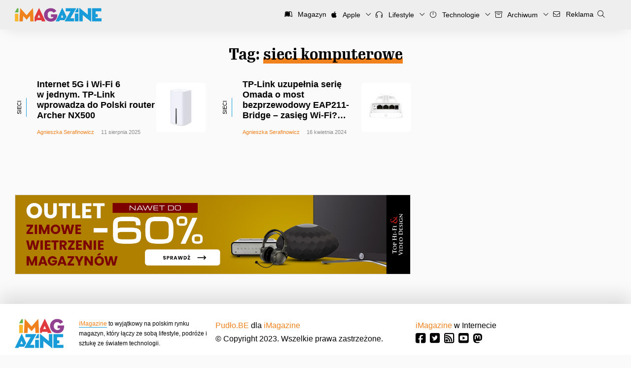

--- FILE ---
content_type: text/html; charset=UTF-8
request_url: https://imagazine.pl/tag/sieci-komputerowe/
body_size: 12603
content:
<!DOCTYPE html>
<html lang="pl-PL" xmlns:fb="http://ogp.me/ns/fb#">
<head>
<meta charset="UTF-8">
<meta name="theme-color" content="#179CD9">
<meta content="width=device-width, initial-scale=1.0, viewport-fit=cover, maximum-scale=5.0" name="viewport" />

<link rel="profile" href="http://gmpg.org/xfn/11">
<link rel="pingback" href="https://imagazine.pl/xmlrpc.php">
<link rel="alternate" type="application/rss+xml" title="Codex RSS feed" href="https://imagazine.pl/feed/">
<link rel="shortcut icon" href="https://imagazine.pl/favicon.ico" type="image/x-icon">
<link rel="icon" href="https://imagazine.pl/favicon.ico" type="image/x-icon">
<link rel="apple-touch-icon" sizes="180x180" href="https://imagazine.pl/apple-touch-icon.png">
<link rel="icon" type="image/png" sizes="32x32" href="https://imagazine.pl/favicon-32x32.png">
<link rel="icon" type="image/png" sizes="16x16" href="https://imagazine.pl/favicon-16x16.png">
<meta name='robots' content='index, follow, max-image-preview:large, max-snippet:-1, max-video-preview:-1' />

	<!-- This site is optimized with the Yoast SEO plugin v25.6 - https://yoast.com/wordpress/plugins/seo/ -->
	<title>sieci komputerowe | iMagazine</title>
	<link rel="canonical" href="https://imagazine.pl/tag/sieci-komputerowe/" />
	<meta name="twitter:card" content="summary_large_image" />
	<meta name="twitter:title" content="sieci komputerowe | iMagazine" />
	<meta name="twitter:site" content="@iMagazinePL" />
	<script type="application/ld+json" class="yoast-schema-graph">{"@context":"https://schema.org","@graph":[{"@type":"CollectionPage","@id":"https://imagazine.pl/tag/sieci-komputerowe/","url":"https://imagazine.pl/tag/sieci-komputerowe/","name":"sieci komputerowe | iMagazine","isPartOf":{"@id":"https://imagazine.pl/#website"},"primaryImageOfPage":{"@id":"https://imagazine.pl/tag/sieci-komputerowe/#primaryimage"},"image":{"@id":"https://imagazine.pl/tag/sieci-komputerowe/#primaryimage"},"thumbnailUrl":"https://imagazine.pl/wp-content/uploads/2025/08/Archer-NX500_EU_1.0_overview_01.jpg","breadcrumb":{"@id":"https://imagazine.pl/tag/sieci-komputerowe/#breadcrumb"},"inLanguage":"pl-PL"},{"@type":"ImageObject","inLanguage":"pl-PL","@id":"https://imagazine.pl/tag/sieci-komputerowe/#primaryimage","url":"https://imagazine.pl/wp-content/uploads/2025/08/Archer-NX500_EU_1.0_overview_01.jpg","contentUrl":"https://imagazine.pl/wp-content/uploads/2025/08/Archer-NX500_EU_1.0_overview_01.jpg","width":2000,"height":2000,"caption":"TP-Link"},{"@type":"BreadcrumbList","@id":"https://imagazine.pl/tag/sieci-komputerowe/#breadcrumb","itemListElement":[{"@type":"ListItem","position":1,"name":"Strona główna","item":"https://imagazine.pl/"},{"@type":"ListItem","position":2,"name":"sieci komputerowe"}]},{"@type":"WebSite","@id":"https://imagazine.pl/#website","url":"https://imagazine.pl/","name":"iMagazine","description":"Technologia, lifestyle, podróże i sztuka","publisher":{"@id":"https://imagazine.pl/#organization"},"potentialAction":[{"@type":"SearchAction","target":{"@type":"EntryPoint","urlTemplate":"https://imagazine.pl/?s={search_term_string}"},"query-input":{"@type":"PropertyValueSpecification","valueRequired":true,"valueName":"search_term_string"}}],"inLanguage":"pl-PL"},{"@type":"Organization","@id":"https://imagazine.pl/#organization","name":"iMagazine","url":"https://imagazine.pl/","logo":{"@type":"ImageObject","inLanguage":"pl-PL","@id":"https://imagazine.pl/#/schema/logo/image/","url":"https://imagazine.pl/wp-content/uploads/2017/09/cropped-iMag-Logo-2500x2500-six-colours-2016-09.png","contentUrl":"https://imagazine.pl/wp-content/uploads/2017/09/cropped-iMag-Logo-2500x2500-six-colours-2016-09.png","width":512,"height":512,"caption":"iMagazine"},"image":{"@id":"https://imagazine.pl/#/schema/logo/image/"},"sameAs":["https://www.facebook.com/iMagazinePL/","https://x.com/iMagazinePL","https://www.youtube.com/user/imagazinepl"]}]}</script>
	<!-- / Yoast SEO plugin. -->


<link rel='dns-prefetch' href='//imagazine.pl' />
<link rel="alternate" type="application/rss+xml" title="iMagazine &raquo; Kanał z wpisami otagowanymi jako sieci komputerowe" href="https://imagazine.pl/tag/sieci-komputerowe/feed/" />
<script type="text/javascript">
/* <![CDATA[ */
window._wpemojiSettings = {"baseUrl":"https:\/\/s.w.org\/images\/core\/emoji\/15.0.3\/72x72\/","ext":".png","svgUrl":"https:\/\/s.w.org\/images\/core\/emoji\/15.0.3\/svg\/","svgExt":".svg","source":{"concatemoji":"https:\/\/imagazine.pl\/wp-includes\/js\/wp-emoji-release.min.js?ver=6.6.4"}};
/*! This file is auto-generated */
!function(i,n){var o,s,e;function c(e){try{var t={supportTests:e,timestamp:(new Date).valueOf()};sessionStorage.setItem(o,JSON.stringify(t))}catch(e){}}function p(e,t,n){e.clearRect(0,0,e.canvas.width,e.canvas.height),e.fillText(t,0,0);var t=new Uint32Array(e.getImageData(0,0,e.canvas.width,e.canvas.height).data),r=(e.clearRect(0,0,e.canvas.width,e.canvas.height),e.fillText(n,0,0),new Uint32Array(e.getImageData(0,0,e.canvas.width,e.canvas.height).data));return t.every(function(e,t){return e===r[t]})}function u(e,t,n){switch(t){case"flag":return n(e,"\ud83c\udff3\ufe0f\u200d\u26a7\ufe0f","\ud83c\udff3\ufe0f\u200b\u26a7\ufe0f")?!1:!n(e,"\ud83c\uddfa\ud83c\uddf3","\ud83c\uddfa\u200b\ud83c\uddf3")&&!n(e,"\ud83c\udff4\udb40\udc67\udb40\udc62\udb40\udc65\udb40\udc6e\udb40\udc67\udb40\udc7f","\ud83c\udff4\u200b\udb40\udc67\u200b\udb40\udc62\u200b\udb40\udc65\u200b\udb40\udc6e\u200b\udb40\udc67\u200b\udb40\udc7f");case"emoji":return!n(e,"\ud83d\udc26\u200d\u2b1b","\ud83d\udc26\u200b\u2b1b")}return!1}function f(e,t,n){var r="undefined"!=typeof WorkerGlobalScope&&self instanceof WorkerGlobalScope?new OffscreenCanvas(300,150):i.createElement("canvas"),a=r.getContext("2d",{willReadFrequently:!0}),o=(a.textBaseline="top",a.font="600 32px Arial",{});return e.forEach(function(e){o[e]=t(a,e,n)}),o}function t(e){var t=i.createElement("script");t.src=e,t.defer=!0,i.head.appendChild(t)}"undefined"!=typeof Promise&&(o="wpEmojiSettingsSupports",s=["flag","emoji"],n.supports={everything:!0,everythingExceptFlag:!0},e=new Promise(function(e){i.addEventListener("DOMContentLoaded",e,{once:!0})}),new Promise(function(t){var n=function(){try{var e=JSON.parse(sessionStorage.getItem(o));if("object"==typeof e&&"number"==typeof e.timestamp&&(new Date).valueOf()<e.timestamp+604800&&"object"==typeof e.supportTests)return e.supportTests}catch(e){}return null}();if(!n){if("undefined"!=typeof Worker&&"undefined"!=typeof OffscreenCanvas&&"undefined"!=typeof URL&&URL.createObjectURL&&"undefined"!=typeof Blob)try{var e="postMessage("+f.toString()+"("+[JSON.stringify(s),u.toString(),p.toString()].join(",")+"));",r=new Blob([e],{type:"text/javascript"}),a=new Worker(URL.createObjectURL(r),{name:"wpTestEmojiSupports"});return void(a.onmessage=function(e){c(n=e.data),a.terminate(),t(n)})}catch(e){}c(n=f(s,u,p))}t(n)}).then(function(e){for(var t in e)n.supports[t]=e[t],n.supports.everything=n.supports.everything&&n.supports[t],"flag"!==t&&(n.supports.everythingExceptFlag=n.supports.everythingExceptFlag&&n.supports[t]);n.supports.everythingExceptFlag=n.supports.everythingExceptFlag&&!n.supports.flag,n.DOMReady=!1,n.readyCallback=function(){n.DOMReady=!0}}).then(function(){return e}).then(function(){var e;n.supports.everything||(n.readyCallback(),(e=n.source||{}).concatemoji?t(e.concatemoji):e.wpemoji&&e.twemoji&&(t(e.twemoji),t(e.wpemoji)))}))}((window,document),window._wpemojiSettings);
/* ]]> */
</script>
<style id='wp-emoji-styles-inline-css' type='text/css'>

	img.wp-smiley, img.emoji {
		display: inline !important;
		border: none !important;
		box-shadow: none !important;
		height: 1em !important;
		width: 1em !important;
		margin: 0 0.07em !important;
		vertical-align: -0.1em !important;
		background: none !important;
		padding: 0 !important;
	}
</style>
<link rel='stylesheet' id='wp-block-library-css' href='https://imagazine.pl/wp-includes/css/dist/block-library/style.min.css?ver=6.6.4' type='text/css' media='all' />
<style id='wp-block-library-theme-inline-css' type='text/css'>
.wp-block-audio :where(figcaption){color:#555;font-size:13px;text-align:center}.is-dark-theme .wp-block-audio :where(figcaption){color:#ffffffa6}.wp-block-audio{margin:0 0 1em}.wp-block-code{border:1px solid #ccc;border-radius:4px;font-family:Menlo,Consolas,monaco,monospace;padding:.8em 1em}.wp-block-embed :where(figcaption){color:#555;font-size:13px;text-align:center}.is-dark-theme .wp-block-embed :where(figcaption){color:#ffffffa6}.wp-block-embed{margin:0 0 1em}.blocks-gallery-caption{color:#555;font-size:13px;text-align:center}.is-dark-theme .blocks-gallery-caption{color:#ffffffa6}:root :where(.wp-block-image figcaption){color:#555;font-size:13px;text-align:center}.is-dark-theme :root :where(.wp-block-image figcaption){color:#ffffffa6}.wp-block-image{margin:0 0 1em}.wp-block-pullquote{border-bottom:4px solid;border-top:4px solid;color:currentColor;margin-bottom:1.75em}.wp-block-pullquote cite,.wp-block-pullquote footer,.wp-block-pullquote__citation{color:currentColor;font-size:.8125em;font-style:normal;text-transform:uppercase}.wp-block-quote{border-left:.25em solid;margin:0 0 1.75em;padding-left:1em}.wp-block-quote cite,.wp-block-quote footer{color:currentColor;font-size:.8125em;font-style:normal;position:relative}.wp-block-quote.has-text-align-right{border-left:none;border-right:.25em solid;padding-left:0;padding-right:1em}.wp-block-quote.has-text-align-center{border:none;padding-left:0}.wp-block-quote.is-large,.wp-block-quote.is-style-large,.wp-block-quote.is-style-plain{border:none}.wp-block-search .wp-block-search__label{font-weight:700}.wp-block-search__button{border:1px solid #ccc;padding:.375em .625em}:where(.wp-block-group.has-background){padding:1.25em 2.375em}.wp-block-separator.has-css-opacity{opacity:.4}.wp-block-separator{border:none;border-bottom:2px solid;margin-left:auto;margin-right:auto}.wp-block-separator.has-alpha-channel-opacity{opacity:1}.wp-block-separator:not(.is-style-wide):not(.is-style-dots){width:100px}.wp-block-separator.has-background:not(.is-style-dots){border-bottom:none;height:1px}.wp-block-separator.has-background:not(.is-style-wide):not(.is-style-dots){height:2px}.wp-block-table{margin:0 0 1em}.wp-block-table td,.wp-block-table th{word-break:normal}.wp-block-table :where(figcaption){color:#555;font-size:13px;text-align:center}.is-dark-theme .wp-block-table :where(figcaption){color:#ffffffa6}.wp-block-video :where(figcaption){color:#555;font-size:13px;text-align:center}.is-dark-theme .wp-block-video :where(figcaption){color:#ffffffa6}.wp-block-video{margin:0 0 1em}:root :where(.wp-block-template-part.has-background){margin-bottom:0;margin-top:0;padding:1.25em 2.375em}
</style>
<style id='activitypub-extra-fields-style-inline-css' type='text/css'>
.activitypub-extra-fields{display:table;list-style:none;margin:0;padding:0;table-layout:fixed}.activitypub-extra-field{display:table-row;margin-bottom:0}.activitypub-extra-field dt{color:inherit;display:table-cell;font-weight:600;margin-bottom:0;padding-bottom:.5em;padding-right:10px;text-overflow:ellipsis;vertical-align:baseline;white-space:nowrap}.activitypub-extra-field dt:after{content:":"}.activitypub-extra-field dd{color:inherit;display:table-cell;margin-bottom:0;margin-left:0;padding-bottom:.5em;vertical-align:baseline;word-break:break-word}.activitypub-extra-field dd p{margin-bottom:.5em;margin-top:0}.activitypub-extra-field dd p:last-child{margin-bottom:0}.activitypub-extra-field dd a{color:inherit;text-decoration:underline}.activitypub-extra-field dd a:hover{text-decoration:none}.is-style-stacked .activitypub-extra-fields{display:block;table-layout:auto}.is-style-stacked .activitypub-extra-field{display:block;margin-bottom:1em}.is-style-stacked .activitypub-extra-field:last-child{margin-bottom:0}.is-style-stacked .activitypub-extra-field dt{display:block;margin-bottom:.25em;padding-bottom:0;padding-right:0;text-overflow:clip;white-space:normal}.is-style-stacked .activitypub-extra-field dt:after{content:none}.is-style-stacked .activitypub-extra-field dd{display:block;padding-bottom:0}.is-style-cards .activitypub-extra-fields{display:block;table-layout:auto}.is-style-cards .activitypub-extra-field{background:var(--wp--preset--color--base,#fff);border:1px solid var(--wp--preset--color--contrast-2,#ddd);border-radius:8px;box-shadow:0 1px 3px rgba(0,0,0,.05);display:block;margin-bottom:1em;padding:1em}.is-style-cards .activitypub-extra-field:last-child{margin-bottom:0}.is-style-cards .activitypub-extra-field dt{color:currentcolor;display:block;font-size:.9em;letter-spacing:.5px;margin-bottom:.5em;padding-bottom:0;padding-right:0;text-transform:uppercase;white-space:normal}.is-style-cards .activitypub-extra-field dt:after{content:none}.is-style-cards .activitypub-extra-field dd{display:block;font-size:1em;padding-bottom:0}.is-style-cards.has-background{background:transparent!important}.activitypub-extra-fields-block-wrapper.has-background .activitypub-extra-fields,.activitypub-extra-fields-block-wrapper.has-border .activitypub-extra-fields,.activitypub-extra-fields-block-wrapper.is-style-stacked.has-background .activitypub-extra-fields,.activitypub-extra-fields-block-wrapper.is-style-stacked.has-border .activitypub-extra-fields,.is-style-cards.has-background .activitypub-extra-fields{padding:1rem}.activitypub-extra-fields-block-wrapper.is-style-cards.has-background .activitypub-extra-fields,.activitypub-extra-fields-block-wrapper.is-style-cards.has-border .activitypub-extra-fields{padding:0}

</style>
<link rel='stylesheet' id='activitypub-follow-me-style-css' href='https://imagazine.pl/wp-content/plugins/activitypub/build/follow-me/style-index.css?ver=7.8.4' type='text/css' media='all' />
<link rel='stylesheet' id='activitypub-followers-style-css' href='https://imagazine.pl/wp-content/plugins/activitypub/build/followers/style-index.css?ver=7.8.4' type='text/css' media='all' />
<style id='activitypub-reactions-style-inline-css' type='text/css'>
body.modal-open{overflow:hidden}.activitypub-modal__overlay{align-items:center;background-color:rgba(0,0,0,.5);bottom:0;color:initial;display:flex;justify-content:center;left:0;padding:1rem;position:fixed;right:0;top:0;z-index:100000}.activitypub-modal__overlay.compact{align-items:flex-start;background-color:transparent;bottom:auto;justify-content:flex-start;left:auto;padding:0;position:absolute;right:auto;top:auto;z-index:100}.activitypub-modal__overlay[hidden]{display:none}.activitypub-modal__frame{animation:activitypub-modal-appear .2s ease-out;background-color:var(--wp--preset--color--white,#fff);border-radius:8px;box-shadow:0 5px 15px rgba(0,0,0,.3);display:flex;flex-direction:column;max-height:calc(100vh - 2rem);max-width:660px;overflow:hidden;width:100%}.compact .activitypub-modal__frame{box-shadow:0 2px 8px rgba(0,0,0,.1);max-height:300px;max-width:-moz-min-content;max-width:min-content;min-width:250px;width:auto}.activitypub-modal__header{align-items:center;border-bottom:1px solid var(--wp--preset--color--light-gray,#f0f0f0);display:flex;flex-shrink:0;justify-content:space-between;padding:2rem 2rem 1.5rem}.compact .activitypub-modal__header{display:none}.activitypub-modal__header .activitypub-modal__close{align-items:center;border:none;cursor:pointer;display:flex;justify-content:center;padding:.5rem;width:auto}.activitypub-modal__header .activitypub-modal__close:active{border:none;padding:.5rem}.activitypub-modal__title{font-size:130%;font-weight:600;line-height:1.4;margin:0!important}.activitypub-modal__content{overflow-y:auto}@keyframes activitypub-modal-appear{0%{opacity:0;transform:translateY(20px)}to{opacity:1;transform:translateY(0)}}.wp-block-activitypub-reactions{margin-bottom:2rem;margin-top:2rem;position:relative}.wp-block-activitypub-reactions.has-background,.wp-block-activitypub-reactions.has-border{box-sizing:border-box;padding:2rem}.wp-block-activitypub-reactions .activitypub-reactions{display:flex;flex-direction:column;flex-wrap:wrap}.wp-block-activitypub-reactions .reaction-group{align-items:center;display:flex;gap:.75rem;justify-content:flex-start;margin:.5em 0;position:relative;width:100%}@media(max-width:782px){.wp-block-activitypub-reactions .reaction-group:has(.reaction-avatars:not(:empty)){justify-content:space-between}}.wp-block-activitypub-reactions .reaction-group .reaction-avatars{align-items:center;display:flex;flex-direction:row;list-style:none;margin:0!important;padding:0}.wp-block-activitypub-reactions .reaction-group .reaction-avatars li{margin:0 -10px 0 0;padding:0;transition:transform .2s ease}.wp-block-activitypub-reactions .reaction-group .reaction-avatars li:not([hidden]):not(:has(~li:not([hidden]))){margin-right:0}.wp-block-activitypub-reactions .reaction-group .reaction-avatars li:hover{transform:translateY(-2px);z-index:2}.wp-block-activitypub-reactions .reaction-group .reaction-avatars li a{border-radius:50%;box-shadow:none;display:block;line-height:1;text-decoration:none}.wp-block-activitypub-reactions .reaction-group .reaction-avatar{max-height:32px;max-width:32px;overflow:hidden;-moz-force-broken-image-icon:1;border:.5px solid var(--wp--preset--color--contrast,hsla(0,0%,100%,.8));border-radius:50%;box-shadow:0 0 0 .5px hsla(0,0%,100%,.8),0 1px 3px rgba(0,0,0,.2);transition:transform .6s cubic-bezier(.34,1.56,.64,1);will-change:transform}.wp-block-activitypub-reactions .reaction-group .reaction-avatar:focus-visible,.wp-block-activitypub-reactions .reaction-group .reaction-avatar:hover{position:relative;transform:translateY(-5px);z-index:1}.wp-block-activitypub-reactions .reaction-group .reaction-label{align-items:center;background:none;border:none;border-radius:4px;color:currentcolor;display:flex;flex:0 0 auto;font-size:var(--wp--preset--font-size--small,.875rem);gap:.25rem;padding:.25rem .5rem;text-decoration:none;transition:background-color .2s ease;white-space:nowrap}.wp-block-activitypub-reactions .reaction-group .reaction-label:hover{background-color:rgba(0,0,0,.05);color:currentcolor}.wp-block-activitypub-reactions .reaction-group .reaction-label:focus:not(:disabled){box-shadow:none;outline:1px solid currentcolor;outline-offset:2px}.reactions-list{list-style:none;margin:0!important;padding:.5rem}.components-popover__content>.reactions-list{padding:0}.reactions-list .reaction-item{margin:0 0 .5rem}.reactions-list .reaction-item:last-child{margin-bottom:0}.reactions-list .reaction-item a{align-items:center;border-radius:4px;box-shadow:none;color:inherit;display:flex;gap:.75rem;padding:.5rem;text-decoration:none;transition:background-color .2s ease}.reactions-list .reaction-item a:hover{background-color:rgba(0,0,0,.03)}.reactions-list .reaction-item img{border:1px solid var(--wp--preset--color--light-gray,#f0f0f0);border-radius:50%;box-shadow:none;height:36px;width:36px}.reactions-list .reaction-item .reaction-name{font-size:var(--wp--preset--font-size--small,.875rem)}.activitypub-popover .components-popover__content{box-shadow:0 2px 8px rgba(0,0,0,.1);max-height:300px;max-width:-moz-min-content;max-width:min-content;min-width:250px;padding:.5rem;width:auto}.wp-block-activitypub-reactions.is-style-compact .wp-block-heading{margin-bottom:.5em}.wp-block-activitypub-reactions.is-style-compact .activitypub-reactions{display:inline-flex;flex-direction:row;flex-wrap:wrap;gap:.5em}.wp-block-activitypub-reactions.is-style-compact .reaction-group{display:inline-flex;margin:0;width:auto}

</style>
<style id='activitypub-reply-style-inline-css' type='text/css'>
.activitypub-embed-container{min-height:100px;pointer-events:none;position:relative;-webkit-user-select:none;-moz-user-select:none;user-select:none}.activitypub-embed-loading{align-items:center;display:flex;justify-content:center}.activitypub-embed-container .wp-block-embed{pointer-events:none!important}.activitypub-embed-preview,.activitypub-embed-preview iframe{pointer-events:none}.activitypub-reply-display{margin:1em 0}.activitypub-reply-display p{margin:0}.activitypub-reply-display a{color:#2271b1;text-decoration:none}.activitypub-reply-display a:hover{color:#135e96;text-decoration:underline}.activitypub-embed{background:#fff;border:1px solid #e6e6e6;border-radius:12px;font-family:-apple-system,BlinkMacSystemFont,Segoe UI,Roboto,Helvetica,Arial,sans-serif;max-width:100%;padding:0}.activitypub-reply-block .activitypub-embed{margin:1em 0}.activitypub-embed-header{align-items:center;display:flex;gap:10px;padding:15px}.activitypub-embed-header img{border-radius:50%;height:48px;width:48px}.activitypub-embed-header-text{flex-grow:1}.activitypub-embed-header-text h2{color:#000;font-size:15px;font-weight:600;margin:0;padding:0}.activitypub-embed-header-text .ap-account{color:#687684;font-size:14px;text-decoration:none}.activitypub-embed-content{padding:0 15px 15px}.activitypub-embed-content .ap-title{color:#000;font-size:23px;font-weight:600;margin:0 0 10px;padding:0}.activitypub-embed-content .ap-subtitle{color:#000;font-size:15px;margin:0 0 15px}.activitypub-embed-content .ap-preview{border:1px solid #e6e6e6;border-radius:8px;box-sizing:border-box;display:grid;gap:2px;grid-template-columns:1fr 1fr;grid-template-rows:1fr 1fr;margin:1em 0 0;min-height:64px;overflow:hidden;position:relative;width:100%}.activitypub-embed-content .ap-preview img{border:0;box-sizing:border-box;display:block;height:100%;-o-object-fit:cover;object-fit:cover;overflow:hidden;position:relative;width:100%}.activitypub-embed-content .ap-preview audio,.activitypub-embed-content .ap-preview video{display:block;grid-column:1/span 2;max-width:100%}.activitypub-embed-content .ap-preview audio{width:100%}.activitypub-embed-content .ap-preview.layout-1{grid-template-columns:1fr;grid-template-rows:1fr}.activitypub-embed-content .ap-preview.layout-2{aspect-ratio:auto;grid-template-rows:1fr;height:auto}.activitypub-embed-content .ap-preview.layout-3>img:first-child{grid-row:span 2}.activitypub-embed-content .ap-preview-text{padding:15px}.activitypub-embed-meta{border-top:1px solid #e6e6e6;color:#687684;display:flex;font-size:13px;gap:15px;padding:15px}.activitypub-embed-meta .ap-stat{align-items:center;display:flex;gap:5px}@media only screen and (max-width:399px){.activitypub-embed-meta span.ap-stat{display:none!important}}.activitypub-embed-meta a.ap-stat{color:inherit;text-decoration:none}.activitypub-embed-meta strong{color:#000;font-weight:600}.activitypub-embed-meta .ap-stat-label{color:#687684}.wp-block-activitypub-reply .components-spinner{height:12px;margin-bottom:0;margin-top:0;width:12px}

</style>
<style id='classic-theme-styles-inline-css' type='text/css'>
/*! This file is auto-generated */
.wp-block-button__link{color:#fff;background-color:#32373c;border-radius:9999px;box-shadow:none;text-decoration:none;padding:calc(.667em + 2px) calc(1.333em + 2px);font-size:1.125em}.wp-block-file__button{background:#32373c;color:#fff;text-decoration:none}
</style>
<style id='global-styles-inline-css' type='text/css'>
:root{--wp--preset--aspect-ratio--square: 1;--wp--preset--aspect-ratio--4-3: 4/3;--wp--preset--aspect-ratio--3-4: 3/4;--wp--preset--aspect-ratio--3-2: 3/2;--wp--preset--aspect-ratio--2-3: 2/3;--wp--preset--aspect-ratio--16-9: 16/9;--wp--preset--aspect-ratio--9-16: 9/16;--wp--preset--color--black: #000000;--wp--preset--color--cyan-bluish-gray: #abb8c3;--wp--preset--color--white: #FFFFFF;--wp--preset--color--pale-pink: #f78da7;--wp--preset--color--vivid-red: #cf2e2e;--wp--preset--color--luminous-vivid-orange: #ff6900;--wp--preset--color--luminous-vivid-amber: #fcb900;--wp--preset--color--light-green-cyan: #7bdcb5;--wp--preset--color--vivid-green-cyan: #00d084;--wp--preset--color--pale-cyan-blue: #8ed1fc;--wp--preset--color--vivid-cyan-blue: #0693e3;--wp--preset--color--vivid-purple: #9b51e0;--wp--preset--color--green: #66B448;--wp--preset--color--yellow: #FAB72B;--wp--preset--color--orange: #F0821E;--wp--preset--color--red: #E13A3E;--wp--preset--color--purple: #923F91;--wp--preset--color--blue: #179CD9;--wp--preset--gradient--vivid-cyan-blue-to-vivid-purple: linear-gradient(135deg,rgba(6,147,227,1) 0%,rgb(155,81,224) 100%);--wp--preset--gradient--light-green-cyan-to-vivid-green-cyan: linear-gradient(135deg,rgb(122,220,180) 0%,rgb(0,208,130) 100%);--wp--preset--gradient--luminous-vivid-amber-to-luminous-vivid-orange: linear-gradient(135deg,rgba(252,185,0,1) 0%,rgba(255,105,0,1) 100%);--wp--preset--gradient--luminous-vivid-orange-to-vivid-red: linear-gradient(135deg,rgba(255,105,0,1) 0%,rgb(207,46,46) 100%);--wp--preset--gradient--very-light-gray-to-cyan-bluish-gray: linear-gradient(135deg,rgb(238,238,238) 0%,rgb(169,184,195) 100%);--wp--preset--gradient--cool-to-warm-spectrum: linear-gradient(135deg,rgb(74,234,220) 0%,rgb(151,120,209) 20%,rgb(207,42,186) 40%,rgb(238,44,130) 60%,rgb(251,105,98) 80%,rgb(254,248,76) 100%);--wp--preset--gradient--blush-light-purple: linear-gradient(135deg,rgb(255,206,236) 0%,rgb(152,150,240) 100%);--wp--preset--gradient--blush-bordeaux: linear-gradient(135deg,rgb(254,205,165) 0%,rgb(254,45,45) 50%,rgb(107,0,62) 100%);--wp--preset--gradient--luminous-dusk: linear-gradient(135deg,rgb(255,203,112) 0%,rgb(199,81,192) 50%,rgb(65,88,208) 100%);--wp--preset--gradient--pale-ocean: linear-gradient(135deg,rgb(255,245,203) 0%,rgb(182,227,212) 50%,rgb(51,167,181) 100%);--wp--preset--gradient--electric-grass: linear-gradient(135deg,rgb(202,248,128) 0%,rgb(113,206,126) 100%);--wp--preset--gradient--midnight: linear-gradient(135deg,rgb(2,3,129) 0%,rgb(40,116,252) 100%);--wp--preset--font-size--small: 13px;--wp--preset--font-size--medium: 20px;--wp--preset--font-size--large: 36px;--wp--preset--font-size--x-large: 42px;--wp--preset--spacing--20: 0.44rem;--wp--preset--spacing--30: 0.67rem;--wp--preset--spacing--40: 1rem;--wp--preset--spacing--50: 1.5rem;--wp--preset--spacing--60: 2.25rem;--wp--preset--spacing--70: 3.38rem;--wp--preset--spacing--80: 5.06rem;--wp--preset--shadow--natural: 6px 6px 9px rgba(0, 0, 0, 0.2);--wp--preset--shadow--deep: 12px 12px 50px rgba(0, 0, 0, 0.4);--wp--preset--shadow--sharp: 6px 6px 0px rgba(0, 0, 0, 0.2);--wp--preset--shadow--outlined: 6px 6px 0px -3px rgba(255, 255, 255, 1), 6px 6px rgba(0, 0, 0, 1);--wp--preset--shadow--crisp: 6px 6px 0px rgba(0, 0, 0, 1);}:where(.is-layout-flex){gap: 0.5em;}:where(.is-layout-grid){gap: 0.5em;}body .is-layout-flex{display: flex;}.is-layout-flex{flex-wrap: wrap;align-items: center;}.is-layout-flex > :is(*, div){margin: 0;}body .is-layout-grid{display: grid;}.is-layout-grid > :is(*, div){margin: 0;}:where(.wp-block-columns.is-layout-flex){gap: 2em;}:where(.wp-block-columns.is-layout-grid){gap: 2em;}:where(.wp-block-post-template.is-layout-flex){gap: 1.25em;}:where(.wp-block-post-template.is-layout-grid){gap: 1.25em;}.has-black-color{color: var(--wp--preset--color--black) !important;}.has-cyan-bluish-gray-color{color: var(--wp--preset--color--cyan-bluish-gray) !important;}.has-white-color{color: var(--wp--preset--color--white) !important;}.has-pale-pink-color{color: var(--wp--preset--color--pale-pink) !important;}.has-vivid-red-color{color: var(--wp--preset--color--vivid-red) !important;}.has-luminous-vivid-orange-color{color: var(--wp--preset--color--luminous-vivid-orange) !important;}.has-luminous-vivid-amber-color{color: var(--wp--preset--color--luminous-vivid-amber) !important;}.has-light-green-cyan-color{color: var(--wp--preset--color--light-green-cyan) !important;}.has-vivid-green-cyan-color{color: var(--wp--preset--color--vivid-green-cyan) !important;}.has-pale-cyan-blue-color{color: var(--wp--preset--color--pale-cyan-blue) !important;}.has-vivid-cyan-blue-color{color: var(--wp--preset--color--vivid-cyan-blue) !important;}.has-vivid-purple-color{color: var(--wp--preset--color--vivid-purple) !important;}.has-black-background-color{background-color: var(--wp--preset--color--black) !important;}.has-cyan-bluish-gray-background-color{background-color: var(--wp--preset--color--cyan-bluish-gray) !important;}.has-white-background-color{background-color: var(--wp--preset--color--white) !important;}.has-pale-pink-background-color{background-color: var(--wp--preset--color--pale-pink) !important;}.has-vivid-red-background-color{background-color: var(--wp--preset--color--vivid-red) !important;}.has-luminous-vivid-orange-background-color{background-color: var(--wp--preset--color--luminous-vivid-orange) !important;}.has-luminous-vivid-amber-background-color{background-color: var(--wp--preset--color--luminous-vivid-amber) !important;}.has-light-green-cyan-background-color{background-color: var(--wp--preset--color--light-green-cyan) !important;}.has-vivid-green-cyan-background-color{background-color: var(--wp--preset--color--vivid-green-cyan) !important;}.has-pale-cyan-blue-background-color{background-color: var(--wp--preset--color--pale-cyan-blue) !important;}.has-vivid-cyan-blue-background-color{background-color: var(--wp--preset--color--vivid-cyan-blue) !important;}.has-vivid-purple-background-color{background-color: var(--wp--preset--color--vivid-purple) !important;}.has-black-border-color{border-color: var(--wp--preset--color--black) !important;}.has-cyan-bluish-gray-border-color{border-color: var(--wp--preset--color--cyan-bluish-gray) !important;}.has-white-border-color{border-color: var(--wp--preset--color--white) !important;}.has-pale-pink-border-color{border-color: var(--wp--preset--color--pale-pink) !important;}.has-vivid-red-border-color{border-color: var(--wp--preset--color--vivid-red) !important;}.has-luminous-vivid-orange-border-color{border-color: var(--wp--preset--color--luminous-vivid-orange) !important;}.has-luminous-vivid-amber-border-color{border-color: var(--wp--preset--color--luminous-vivid-amber) !important;}.has-light-green-cyan-border-color{border-color: var(--wp--preset--color--light-green-cyan) !important;}.has-vivid-green-cyan-border-color{border-color: var(--wp--preset--color--vivid-green-cyan) !important;}.has-pale-cyan-blue-border-color{border-color: var(--wp--preset--color--pale-cyan-blue) !important;}.has-vivid-cyan-blue-border-color{border-color: var(--wp--preset--color--vivid-cyan-blue) !important;}.has-vivid-purple-border-color{border-color: var(--wp--preset--color--vivid-purple) !important;}.has-vivid-cyan-blue-to-vivid-purple-gradient-background{background: var(--wp--preset--gradient--vivid-cyan-blue-to-vivid-purple) !important;}.has-light-green-cyan-to-vivid-green-cyan-gradient-background{background: var(--wp--preset--gradient--light-green-cyan-to-vivid-green-cyan) !important;}.has-luminous-vivid-amber-to-luminous-vivid-orange-gradient-background{background: var(--wp--preset--gradient--luminous-vivid-amber-to-luminous-vivid-orange) !important;}.has-luminous-vivid-orange-to-vivid-red-gradient-background{background: var(--wp--preset--gradient--luminous-vivid-orange-to-vivid-red) !important;}.has-very-light-gray-to-cyan-bluish-gray-gradient-background{background: var(--wp--preset--gradient--very-light-gray-to-cyan-bluish-gray) !important;}.has-cool-to-warm-spectrum-gradient-background{background: var(--wp--preset--gradient--cool-to-warm-spectrum) !important;}.has-blush-light-purple-gradient-background{background: var(--wp--preset--gradient--blush-light-purple) !important;}.has-blush-bordeaux-gradient-background{background: var(--wp--preset--gradient--blush-bordeaux) !important;}.has-luminous-dusk-gradient-background{background: var(--wp--preset--gradient--luminous-dusk) !important;}.has-pale-ocean-gradient-background{background: var(--wp--preset--gradient--pale-ocean) !important;}.has-electric-grass-gradient-background{background: var(--wp--preset--gradient--electric-grass) !important;}.has-midnight-gradient-background{background: var(--wp--preset--gradient--midnight) !important;}.has-small-font-size{font-size: var(--wp--preset--font-size--small) !important;}.has-medium-font-size{font-size: var(--wp--preset--font-size--medium) !important;}.has-large-font-size{font-size: var(--wp--preset--font-size--large) !important;}.has-x-large-font-size{font-size: var(--wp--preset--font-size--x-large) !important;}
:where(.wp-block-post-template.is-layout-flex){gap: 1.25em;}:where(.wp-block-post-template.is-layout-grid){gap: 1.25em;}
:where(.wp-block-columns.is-layout-flex){gap: 2em;}:where(.wp-block-columns.is-layout-grid){gap: 2em;}
:root :where(.wp-block-pullquote){font-size: 1.5em;line-height: 1.6;}
</style>
<link rel='stylesheet' id='photoswipe-lib-css' href='https://imagazine.pl/wp-content/plugins/photo-swipe/lib/photoswipe.css?ver=4.1.1.1' type='text/css' media='all' />
<link rel='stylesheet' id='photoswipe-default-skin-css' href='https://imagazine.pl/wp-content/plugins/photo-swipe/lib/default-skin/default-skin.css?ver=4.1.1.1' type='text/css' media='all' />
<link rel='stylesheet' id='wp-polls-css' href='https://imagazine.pl/wp-content/plugins/wp-polls/polls-css.css?ver=2.77.3' type='text/css' media='all' />
<style id='wp-polls-inline-css' type='text/css'>
.wp-polls .pollbar {
	margin: 1px;
	font-size: 13px;
	line-height: 15px;
	height: 15px;
	background: #E1393E;
	border: 1px solid #E1393E;
}

</style>
<link rel='stylesheet' id='bigger-picture-css' href='https://imagazine.pl/wp-content/plugins/youtube-channel/assets/lib/bigger-picture/css/bigger-picture.min.css?ver=3.25.2' type='text/css' media='all' />
<link rel='stylesheet' id='youtube-channel-css' href='https://imagazine.pl/wp-content/plugins/youtube-channel/assets/css/youtube-channel.min.css?ver=3.25.2' type='text/css' media='all' />
<script type="text/javascript" src="https://imagazine.pl/wp-includes/js/jquery/jquery.min.js?ver=3.7.1" id="jquery-core-js"></script>
<script type="text/javascript" src="https://imagazine.pl/wp-includes/js/jquery/jquery-migrate.min.js?ver=3.4.1" id="jquery-migrate-js"></script>
<script type="text/javascript" id="pb_ajax-js-extra">
/* <![CDATA[ */
var pb_ajax = {"url":"https:\/\/imagazine.pl\/wp-admin\/admin-ajax.php"};
/* ]]> */
</script>
<script type="text/javascript" src="https://imagazine.pl/wp-content/themes/imag-new-age/assets/pb_ajax.js?ver=80524" id="pb_ajax-js"></script>
<script type="text/javascript" src="https://imagazine.pl/wp-content/plugins/fd-footnotes/fdfootnotes.js?ver=1.34" id="fdfootnote_script-js"></script>
<script type="text/javascript" src="https://imagazine.pl/wp-content/plugins/photo-swipe/lib/photoswipe.min.js?ver=4.1.1.1" id="photoswipe-lib-js"></script>
<script type="text/javascript" src="https://imagazine.pl/wp-content/plugins/photo-swipe/lib/photoswipe-ui-default.min.js?ver=4.1.1.1" id="photoswipe-ui-default-js"></script>
<script type="text/javascript" src="https://imagazine.pl/wp-content/plugins/photo-swipe/js/photoswipe.js?ver=4.1.1.1" id="photoswipe-js"></script>
<link rel="https://api.w.org/" href="https://imagazine.pl/wp-json/" /><link rel="alternate" title="JSON" type="application/json" href="https://imagazine.pl/wp-json/wp/v2/tags/14605" /><link rel="EditURI" type="application/rsd+xml" title="RSD" href="https://imagazine.pl/xmlrpc.php?rsd" />
<meta name="generator" content="WordPress 6.6.4" />

<link rel="alternate" title="ActivityPub (JSON)" type="application/activity+json" href="https://imagazine.pl/?term_id=14605" />
<link rel="icon" href="https://imagazine.pl/wp-content/uploads/2017/09/cropped-iMag-Logo-2500x2500-six-colours-2016-09-32x32.png" sizes="32x32" />
<link rel="icon" href="https://imagazine.pl/wp-content/uploads/2017/09/cropped-iMag-Logo-2500x2500-six-colours-2016-09-192x192.png" sizes="192x192" />
<link rel="apple-touch-icon" href="https://imagazine.pl/wp-content/uploads/2017/09/cropped-iMag-Logo-2500x2500-six-colours-2016-09-180x180.png" />
<meta name="msapplication-TileImage" content="https://imagazine.pl/wp-content/uploads/2017/09/cropped-iMag-Logo-2500x2500-six-colours-2016-09-270x270.png" />

<link rel="stylesheet" type="text/css" href="https://imagazine.pl/wp-content/themes/imag-new-age/assets/owl.carousel.min.css">
<link rel="stylesheet" type="text/css" media="all" href="https://imagazine.pl/wp-content/themes/imag-new-age/style.css?1206">
<link href="https://imagazine.pl/wp-content/themes/imag-new-age/assets/fonts/stylesheet.css" rel="stylesheet">

</head>

<body class="archive tag tag-sieci-komputerowe tag-14605 wp-custom-logo wp-embed-responsive">
<a rel="me" href="https://mastodon.online/@iMagazinePL" style="position: absolute; pointer-events: none; opacity: 0;">Mastodon</a>
<header id="header">
	<div class="row flex -ac">
		<div id="logo">
			<a href="https://imagazine.pl/">
								<img src="https://imagazine.pl/wp-content/uploads/2023/03/cropped-imagazine-logo.png" width="176" height="28" alt="iMagazine logo">
			</a>
		</div>

		<nav id="nav" class="flex -ac -jsb">
			<div id="nav_menu-3" class="widget widget_nav_menu"><div class="menu-home-container"><ul id="menu-home" class="menu"><li id="menu-item-15228" class="menu-item menu-item-type-taxonomy menu-item-object-category menu-item-15228"><a href="https://imagazine.pl/kategoria/magazyn/"><i class="fa fa-leanpub"></i> Magazyn</a></li>
<li id="menu-item-19156" class="menu-item menu-item-type-custom menu-item-object-custom menu-item-has-children menu-item-19156"><a href="#"><i class="fa fa-apple"></i> Apple</a>
<ul class="sub-menu">
	<li id="menu-item-53841" class="menu-item menu-item-type-taxonomy menu-item-object-category menu-item-53841"><a href="https://imagazine.pl/kategoria/apple/iphone-ipod-ipad/"><i class="fa fa-mobile"></i> iPhone/iPad/iPod/iOS</a></li>
	<li id="menu-item-15229" class="menu-item menu-item-type-taxonomy menu-item-object-category menu-item-15229"><a href="https://imagazine.pl/kategoria/apple/macos/"><i class="fa fa-desktop"></i> Mac/macOS</a></li>
	<li id="menu-item-53840" class="menu-item menu-item-type-taxonomy menu-item-object-category menu-item-53840"><a href="https://imagazine.pl/kategoria/apple/apple-watch/"><i class="fa fa-watch-smart"></i> Apple Watch</a></li>
	<li id="menu-item-57571" class="menu-item menu-item-type-taxonomy menu-item-object-category menu-item-57571"><a href="https://imagazine.pl/kategoria/apple/apple-tv/"><i class="fa fa-television"></i> Apple TV</a></li>
	<li id="menu-item-145541" class="menu-item menu-item-type-taxonomy menu-item-object-category menu-item-145541"><a href="https://imagazine.pl/kategoria/apple/airpods/"><i class="fa fa-headphones"></i> AirPods</a></li>
	<li id="menu-item-94912" class="menu-item menu-item-type-taxonomy menu-item-object-category menu-item-94912"><a href="https://imagazine.pl/kategoria/apple/homepod/"><i class="fa fa-volume-up"></i> HomePod</a></li>
	<li id="menu-item-180538" class="menu-item menu-item-type-taxonomy menu-item-object-category menu-item-180538"><a href="https://imagazine.pl/kategoria/apple/vision-pro/"><i class="far fa-head-vr"></i> Vision Pro</a></li>
	<li id="menu-item-53844" class="menu-item menu-item-type-taxonomy menu-item-object-category menu-item-53844"><a href="https://imagazine.pl/kategoria/apple/polskie-aplikacje/"><i class="fa fa-flag"></i> Polskie Aplikacje</a></li>
	<li id="menu-item-53845" class="menu-item menu-item-type-taxonomy menu-item-object-category menu-item-53845"><a href="https://imagazine.pl/kategoria/apple/tipy/"><i class="fa fa-code-fork"></i> Tips &#038; Tricks</a></li>
</ul>
</li>
<li id="menu-item-53855" class="menu-item menu-item-type-taxonomy menu-item-object-category menu-item-has-children menu-item-53855"><a href="https://imagazine.pl/kategoria/lifestyle/"><i class="fa fa-headphones"></i> Lifestyle</a>
<ul class="sub-menu">
	<li id="menu-item-57354" class="menu-item menu-item-type-taxonomy menu-item-object-category menu-item-57354"><a href="https://imagazine.pl/kategoria/lifestyle/fotografia/"><i class="fa fa-camera-retro"></i> Fotografia</a></li>
	<li id="menu-item-53959" class="menu-item menu-item-type-taxonomy menu-item-object-category menu-item-53959"><a href="https://imagazine.pl/kategoria/lifestyle/kino/"><i class="fa fa-ticket"></i> Kino</a></li>
	<li id="menu-item-54206" class="menu-item menu-item-type-taxonomy menu-item-object-category menu-item-54206"><a href="https://imagazine.pl/kategoria/lifestyle/kino-domowe/"><i class="fa fa-eye"></i> Kino Domowe</a></li>
	<li id="menu-item-85459" class="menu-item menu-item-type-taxonomy menu-item-object-category menu-item-85459"><a href="https://imagazine.pl/kategoria/lifestyle/konsole/"><i class="fa fa-gamepad"></i> Konsole</a></li>
	<li id="menu-item-63071" class="menu-item menu-item-type-taxonomy menu-item-object-category menu-item-63071"><a href="https://imagazine.pl/kategoria/lifestyle/motoryzacja/"><i class="fa fa-car"></i> Motoryzacja</a></li>
	<li id="menu-item-34795" class="menu-item menu-item-type-taxonomy menu-item-object-category menu-item-34795"><a href="https://imagazine.pl/kategoria/lifestyle/muzyka/"><i class="fa fa-music"></i> Muzyka</a></li>
	<li id="menu-item-53851" class="menu-item menu-item-type-taxonomy menu-item-object-category menu-item-53851"><a href="https://imagazine.pl/kategoria/lifestyle/podroze/"><i class="fa fa-globe"></i> Podróże</a></li>
</ul>
</li>
<li id="menu-item-53852" class="menu-item menu-item-type-custom menu-item-object-custom menu-item-has-children menu-item-53852"><a href="#"><i class="fa fa-power-off"></i> Technologie</a>
<ul class="sub-menu">
	<li id="menu-item-53853" class="menu-item menu-item-type-taxonomy menu-item-object-category menu-item-53853"><a href="https://imagazine.pl/kategoria/technologie/google/"><i class="fa fa-google"></i> Google</a></li>
	<li id="menu-item-53854" class="menu-item menu-item-type-taxonomy menu-item-object-category menu-item-53854"><a href="https://imagazine.pl/kategoria/technologie/microsoft/"><i class="fa fa-windows"></i> Microsoft</a></li>
	<li id="menu-item-222323" class="menu-item menu-item-type-taxonomy menu-item-object-category menu-item-222323"><a href="https://imagazine.pl/kategoria/technologie/samsung/"><i class="fa-solid fa-mobile-screen"></i> Samsung</a></li>
	<li id="menu-item-34175" class="menu-item menu-item-type-taxonomy menu-item-object-category menu-item-34175"><a href="https://imagazine.pl/kategoria/technologie/sieci/"><i class="fa fa-server"></i> Sieci</a></li>
	<li id="menu-item-87595" class="menu-item menu-item-type-taxonomy menu-item-object-category menu-item-87595"><a href="https://imagazine.pl/kategoria/technologie/kosmos/"><i class="fa fa-space-shuttle"></i> Kosmos</a></li>
	<li id="menu-item-102577" class="menu-item menu-item-type-taxonomy menu-item-object-category menu-item-102577"><a href="https://imagazine.pl/kategoria/technologie/elektromobilnosc/"><i class="fa fa-plug" aria-hidden="true"></i> Elektromobilność</a></li>
	<li id="menu-item-53848" class="menu-item menu-item-type-taxonomy menu-item-object-category menu-item-53848"><a href="https://imagazine.pl/kategoria/sprzet/"><i class="fa fa-wrench"></i> Sprzęt</a></li>
	<li id="menu-item-53846" class="menu-item menu-item-type-taxonomy menu-item-object-category menu-item-53846"><a href="https://imagazine.pl/kategoria/testy/"><i class="fa fa-user-secret"></i> Testy</a></li>
	<li id="menu-item-201937" class="menu-item menu-item-type-taxonomy menu-item-object-category menu-item-201937"><a href="https://imagazine.pl/kategoria/technologie/ai/"><i class="fa fa-robot"></i> AI</a></li>
</ul>
</li>
<li id="menu-item-19155" class="menu-item menu-item-type-custom menu-item-object-custom menu-item-has-children menu-item-19155"><a href="https://imagazine.pl/archiwum/"><i class="fa fa-archive"></i> Archiwum</a>
<ul class="sub-menu">
	<li id="menu-item-177013" class="menu-item menu-item-type-post_type menu-item-object-page menu-item-177013"><a href="https://imagazine.pl/redakcja/"><i class="fa fa-users"></i> Redakcja</a></li>
	<li id="menu-item-15232" class="menu-item menu-item-type-taxonomy menu-item-object-category menu-item-15232"><a href="https://imagazine.pl/kategoria/artykuly/"><i class="fa fa-newspaper-o"></i> Artykuły</a></li>
	<li id="menu-item-64914" class="menu-item menu-item-type-custom menu-item-object-custom menu-item-64914"><a href="https://imagazine.pl/weekly/"><i class="fa fa-newspaper-o" aria-hidden="true"></i> Weekly</a></li>
</ul>
</li>
<li id="menu-item-15224" class="menu-item menu-item-type-custom menu-item-object-custom menu-item-15224"><a href="https://imagazine.pl/kontakt/"><i class="fa fa-envelope"></i> Reklama</a></li>
<li id="menu-item-53767" class="search-toggle menu-item menu-item-type-custom menu-item-object-custom menu-item-53767"><a><i class="fa fa-search"></i> <span class="mobile">Szukaj</span></a></li>
</ul></div></div>		</nav>

		<a href="#" id="menu-button"><i class="fas fa-bars"></i></a>
	</div>
	<div id="search" hidden><form role="search" method="get" id="searchform" class="searchform" action="https://imagazine.pl/">
				<div>
					<label class="screen-reader-text" for="s">Szukaj:</label>
					<input type="text" value="" name="s" id="s" />
					<input type="submit" id="searchsubmit" value="Szukaj" />
				</div>
			</form></div>
</header>
<main id="blog">
	
			<h1 class="archive-title">Tag: <span>sieci komputerowe</span></h1>
	
	<section id="stream" class="row auto-grid">
	<div class="ad" style="order: 5; size: 2;"><a href="https://www.tophifi.pl/oferty-specjalne/outlet.html?utm_source=imagazine&#038;utm_medium=display&#038;utm_campaign=260109-II&#038;utm_content=baner-1500x300-zimowe-czyszczenie-magaznow&#038;utm_term=thf"><img width="1500" height="300" src="https://imagazine.pl/wp-content/uploads/2026/01/1500x300-outlet.jpeg" class="image wp-image-251865  attachment-full size-full" alt="" style="max-width: 100%; height: auto;" decoding="async" fetchpriority="high" /></a></div>
	

<article class="regular" id="post-234871" style="order: 1">
			<a href="https://imagazine.pl/2025/08/11/internet-5g-i-wi-fi-6-w-jednym-tp-link-wprowadza-do-polski-router-archer-nx500/" class="cover"><img alt="Zdjęcie okładkowe wpisu: Internet 5G i&nbsp;Wi-Fi 6 w&nbsp;jednym. TP-Link wprowadza do&nbsp;Polski router Archer NX500" loading="lazy" data-src="https://imagazine.pl/wp-content/uploads/2025/08/Archer-NX500_EU_1.0_overview_01-150x150.jpg" width="150" height="150"></a>
		<div class="post-details">
		<div class="category-name"><span>Sieci</span></div>		<div class="post-content">
					<h2 class="title">
			<a href="https://imagazine.pl/2025/08/11/internet-5g-i-wi-fi-6-w-jednym-tp-link-wprowadza-do-polski-router-archer-nx500/">Internet 5G i&nbsp;Wi-Fi 6 w&nbsp;jednym. TP-Link wprowadza do&nbsp;Polski router Archer NX500</a>
		</h2>

		</div>
		<div class="timestamp">
			<span><a href="https://imagazine.pl/author/agnieszkaserafinowicz/" title="Agnieszka Serafinowicz">Agnieszka Serafinowicz</a></span> 11 sierpnia 2025		</div>
	</div>
		<!--a href="https://imagazine.pl/2025/08/11/internet-5g-i-wi-fi-6-w-jednym-tp-link-wprowadza-do-polski-router-archer-nx500/" class="overlay-link"><span hidden>Przejdź do wpisu: Internet 5G i&nbsp;Wi-Fi 6 w&nbsp;jednym. TP-Link wprowadza do&nbsp;Polski router Archer NX500</span></a-->

</article>



<article class="regular" id="post-199237" style="order: 2">
			<a href="https://imagazine.pl/2024/04/16/tp-link-uzupelnia-serie-omada-o-most-bezprzewodowy-eap211-bridge-zasieg-wi-fi-nawet-kilometr/" class="cover"><img alt="Zdjęcie okładkowe wpisu: TP-Link uzupełnia serię Omada o&nbsp;most bezprzewodowy EAP211-Bridge – zasięg Wi-Fi? Nawet kilometr" loading="lazy" data-src="https://imagazine.pl/wp-content/uploads/2024/04/EAP211-Bridge-KIT_3-150x150.jpg" width="150" height="150"></a>
		<div class="post-details">
		<div class="category-name"><span>Sieci</span></div>		<div class="post-content">
					<h2 class="title">
			<a href="https://imagazine.pl/2024/04/16/tp-link-uzupelnia-serie-omada-o-most-bezprzewodowy-eap211-bridge-zasieg-wi-fi-nawet-kilometr/">TP-Link uzupełnia serię Omada o&nbsp;most bezprzewodowy EAP211-Bridge – zasięg Wi-Fi? Nawet kilometr</a>
		</h2>

		</div>
		<div class="timestamp">
			<span><a href="https://imagazine.pl/author/agnieszkaserafinowicz/" title="Agnieszka Serafinowicz">Agnieszka Serafinowicz</a></span> 16 kwietnia 2024		</div>
	</div>
		<!--a href="https://imagazine.pl/2024/04/16/tp-link-uzupelnia-serie-omada-o-most-bezprzewodowy-eap211-bridge-zasieg-wi-fi-nawet-kilometr/" class="overlay-link"><span hidden>Przejdź do wpisu: TP-Link uzupełnia serię Omada o&nbsp;most bezprzewodowy EAP211-Bridge – zasięg Wi-Fi? Nawet kilometr</span></a-->

</article>


	
		<div class="pagination" style="grid-column: 1 / -1; order:2">
					</div>
	</section>	
</main>


<footer id="footer">
	<div class="row widgets container-m">
		<div id="text-402422662" class="widget widget_text">			<div class="textwidget"><a href="https://imagazine.pl/"><img src="https://imagazine.pl/wp-content/uploads/2023/03/iMag-Logo-Footer-2016-09.png" alt="iMagazine" id="footer-logo" width="150" height="90"></a>
<p><a href="https://imagazine.pl/">iMagazine</a> to wyjątkowy na polskim rynku magazyn, który łączy ze sobą lifestyle, podróże i sztukę ze światem technologii.</p>

<p>Tworzą go profesjonaliści, jak i hobbyści, których łączy jedno – pasja i zamiłowanie do otaczającego nas świata.</p></div>
		</div><div id="text-402422663" class="widget widget_text">			<div class="textwidget"><a href="http://pudlo.be/">Pudło.BE</a> dla <a href="https://imagazine.pl/">iMagazine</a><br>&copy; Copyright 2023. Wszelkie prawa zastrzeżone.<br><br><a href="https://imagazine.pl/polityka-prywatnosci/">Polityka prywatności</a> | <a href="https://imagazine.pl/polityka-cookies/">Polityka cookies</a></div>
		</div><div id="text-402422664" class="widget widget_text">			<div class="textwidget"><a href="https://imagazine.pl/">iMagazine</a> w Internecie

			<ul>

				<li><a href="http://www.facebook.com/iMagazinePL"><i class="fa fa-facebook-square"></i></a></li>

				<li><a href="http://twitter.com/imagazinepl"><i class="fa fa-twitter-square"></i></a></li>

				<li><a href="https://imagazine.pl/feed"><i class="fa fa-rss-square"></i></a></li>

				<li><a href="http://www.youtube.com/imagazinepl"><i class="fa fa-youtube-square"></i></a></li>

				<li><a rel="me" href="https://mastodon.online/@iMagazinePL"><i class="fab fa-mastodon"></i></a></li>

			</ul></div>
		</div>	</div>
	<div class="copyright row">
			</div>
</footer>
<!--script src="https://kit.fontawesome.com/8e8575d21c.js" crossorigin="anonymous"></script-->
<link rel="stylesheet" type="text/css" href="/kit/css/light.min.css">
<link rel="stylesheet" type="text/css" href="/kit/css/brands.min.css">
<link rel="stylesheet" type="text/css" href="/kit/css/fontawesome.min.css">
<div class="pswp" tabindex="-1" role="dialog" aria-hidden="true">
    <div class="pswp__bg"></div>
    <div class="pswp__scroll-wrap">
        <div class="pswp__container">
            <div class="pswp__item"></div>
            <div class="pswp__item"></div>
            <div class="pswp__item"></div>
        </div>
        <div class="pswp__ui pswp__ui--hidden">
            <div class="pswp__top-bar">
                <div class="pswp__counter"></div>
                <button class="pswp__button pswp__button--close" title="Close (Esc)"></button>
                <button class="pswp__button pswp__button--fs" title="Toggle fullscreen"></button>
                <button class="pswp__button pswp__button--zoom" title="Zoom in/out"></button>
                <div class="pswp__preloader">
                    <div class="pswp__preloader__icn">
                      <div class="pswp__preloader__cut">
                        <div class="pswp__preloader__donut"></div>
                      </div>
                    </div>
                </div>
            </div>
            <button class="pswp__button pswp__button--arrow--left" title="Previous (arrow left)">
            </button>
            <button class="pswp__button pswp__button--arrow--right" title="Next (arrow right)">
            </button>
            <div class="pswp__caption">
                <div class="pswp__caption__center"></div>
            </div>
        </div>
    </div>
</div><script type="text/javascript" id="wp-polls-js-extra">
/* <![CDATA[ */
var pollsL10n = {"ajax_url":"https:\/\/imagazine.pl\/wp-admin\/admin-ajax.php","text_wait":"Your last request is still being processed. Please wait a while ...","text_valid":"Please choose a valid poll answer.","text_multiple":"Maximum number of choices allowed: ","show_loading":"1","show_fading":"1"};
/* ]]> */
</script>
<script type="text/javascript" src="https://imagazine.pl/wp-content/plugins/wp-polls/polls-js.js?ver=2.77.3" id="wp-polls-js"></script>
<script type="text/javascript" src="https://imagazine.pl/wp-content/plugins/youtube-channel/assets/lib/bigger-picture/bigger-picture.min.js?ver=3.25.2" id="bigger-picture-js"></script>
<script type="text/javascript" src="https://imagazine.pl/wp-content/plugins/youtube-channel/assets/js/youtube-channel.min.js?ver=3.25.2" id="youtube-channel-js"></script>
<!-- My YouTube Channel --><script type="text/javascript"></script><script src="https://imagazine.pl/wp-content/themes/imag-new-age/assets/owl.carousel.js"></script>
<script data-src="https://imagazine.pl/wp-content/themes/imag-new-age/assets/app.js?3010"></script>

<script>
var $ = jQuery;
$(document).ready(function() {
	$('.slide').owlCarousel({
		items: 1,
		autoplay: true,
		dots: false,
		loop: true
	});

	$('.swipe').owlCarousel({
		items: 1,
		autoplay: false,
		dots: true,
		loop: false,
		lazyLoad: true
	});

	$('*[data-src]').each(function() {
		$trigger = $(this).offset().top; 
		if ($(window).scrollTop() + ($(window).height() * 1) > $trigger) {
			$src = $(this).data('src');
			$(this).attr('src', $src);
			$(this).removeAttr('data-src');
		}
	});

});

$(window).scroll(function() {
	$('*[data-src]').each(function() {
		$trigger = $(this).offset().top; 
		if ($(window).scrollTop() + ($(window).height() * 3/4) > $trigger) {
			$src = $(this).data('src');
			$(this).attr('src', $src);
			$(this).removeAttr('data-src');
		}
	});

	$('*[data-href]').each(function() {
		$src = $(this).data('href');
		$(this).attr('href', $src);
		$(this).removeAttr('data-href');
	});
	
	if ($(window).scrollTop() > 100) {
		$('body').addClass('offset');
	} else {
		$('body').removeClass('offset');
	}

});

</script>

<script type="text/javascript">
var _gaq = _gaq || [];
_gaq.push(['_setAccount', 'UA-7352160-2']);
_gaq.push(['_trackPageview']);
(function() {

var ga = document.createElement('script'); ga.type = 'text/javascript'; ga.async = true;

ga.src = ('https:' == document.location.protocol ? 'https://ssl' : 'https://www') + '.google-analytics.com/ga.js';

var s = document.getElementsByTagName('script')[0]; s.parentNode.insertBefore(ga, s);

})();
</script>
<!-- Google tag (gtag.js) -->
<script async data-src="https://www.googletagmanager.com/gtag/js?id=G-W56FZWR7J7"></script>
<script>
  window.dataLayer = window.dataLayer || [];
  function gtag(){dataLayer.push(arguments);}
  gtag('js', new Date());
  gtag('config', 'G-W56FZWR7J7');
</script>

</body>
</html>
<!--
Performance optimized by Redis Object Cache. Learn more: https://wprediscache.com

Pobrano 3605 obiektów (2 MB) z Redis przy użyciu Predis (v2.4.0).
-->


--- FILE ---
content_type: application/javascript
request_url: https://imagazine.pl/wp-content/themes/imag-new-age/assets/pb_ajax.js?ver=80524
body_size: 897
content:
jQuery(document).ready(function($) {

	$('#filter').click(function(e) {
		e.preventDefault();
		$data = {};

		$('.group .active').each(function() {
			$type = $(this).data('type');
			if ($data[$type]) {} else {
				$data[$type] = [];
			}
			$data[$type].push($(this).data('value'));
		});

		$producent = '';
		if ($('.current-cat').length) {
			$producent = $('.current-cat a').text();
		}

		$('#tvs').html('<div class="loading"><i class="fa fa-spin fa-spinner"></i></div>');

		$.post(pb_ajax.url, {
			action: 'filter_tvs',
			data: $data,
			producent: $producent
		},
		function(resp) {
			$('#tvs').html(resp);
			$('#pagination').slideUp();
			$('.loading').remove();
		});


		$('main aside').removeClass('open');
	});


	$('.mag-issue').first().addClass('active');

	
	var canLoad = true;
	var canBLoad = true;
	var loadedPosts = [window.location.href];
	
	$(window).scroll(function() {
		if ($('body').hasClass('wp-admin')) { } else {
		$('.slide:not(.owl-loaded)').owlCarousel({
			items: 1,
			autoplay: true,
			dots: false,
			loop: true
		});

		$('.swipe:not(.owl-loaded)').owlCarousel({
			items: 1,
			autoplay: false,
			dots: true,
			loop: false,
			lazyLoad: true
		});		
		
		}
	
		if ($('.pagination').length) {
			$trigger = $('.pagination').offset().top;

			if ( ($(window).scrollTop() + ($(window).height() * 1.2) > $trigger) && (canLoad == true) ) {	
				canLoad = false;
				$('.pagination a.next').html('Ładuję... <i class="fas fa-spin fa-spinner"></i>');
				var oldUrl = $('.pagination a.next').attr('href');

				$('.pagination').remove();
				if (oldUrl) {

					$.ajax({
						type: "GET",
						url: oldUrl,
						dataType: "html",
						success: function(out) {
							$('.pagination a.next').text('Więcej tekstów');
							result = $(out).find('#stream > *');

							$('#stream').append(result);
							var newUrl = $(out).find('.pagination a.next').attr('href');
							if (typeof newUrl === 'undefined') {
								$('.pagination').remove();
							}
							$('.pagination a.next').attr('href', newUrl);
							//window.history.pushState(null, null, oldUrl);

							$('.pagination a.next').text('Więcej tekstów');
							window.history.pushState(null, null, oldUrl);
							canLoad = true;
							gtag('event', 'page_view', {
							  page_title: $(out).find('title').text(),
							  page_location: oldUrl
							});
							gtag('event', 'next_page', {'url' : oldUrl});

						}
					});

				}
			}
		}
	});	

	
});